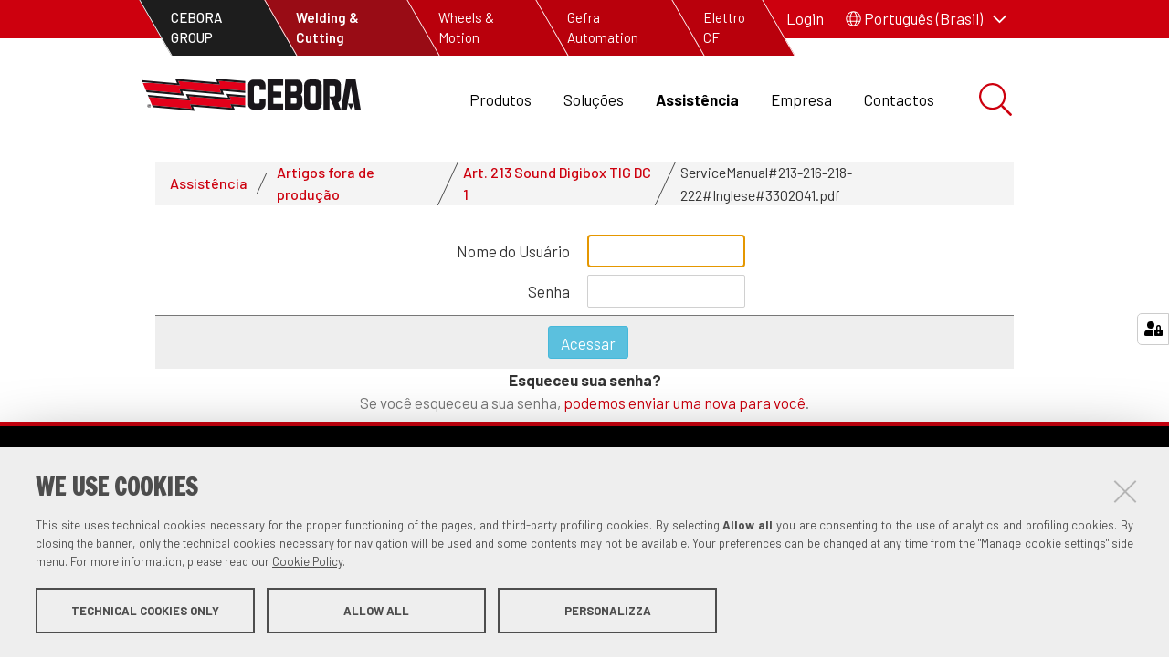

--- FILE ---
content_type: text/html;charset=utf-8
request_url: https://welding.cebora.it/pt-br/assistencia/items-out-of-production/art-213-sound-digibox-tig-dc-1/servicemanual-213-216-218-222-inglese-3302041.pdf/login
body_size: 6060
content:
<!DOCTYPE html>
<html xmlns="http://www.w3.org/1999/xhtml" lang="pt-br" xml:lang="pt-br">
  <head><meta http-equiv="Content-Type" content="text/html; charset=UTF-8" />
    <title>ServiceManual#213-216-218-222#Inglese#3302041.pdf — Português (Brasil)</title>
    <link href="https://fonts.googleapis.com/css?family=Barlow+Semi+Condensed:400,500,600,700|Barlow:400,400i,500,600,700,700i|Francois+One" rel="stylesheet" />
    <link rel="stylesheet" href="/++theme++ceboraittheme/cookiepolicy/cookiepolicy.css?v1" />
    <script type="text/javascript" src="/++theme++ceboraittheme/cookiepolicy/cookieoptions.js?v1"></script>
    <script type="text/javascript" src="/++theme++ceboraittheme/cookiepolicy/cookiepolicy.js?v1"></script>
  
  <meta content="summary" name="twitter:card" /><meta content="Cebora Welding &amp; Cutting" property="og:site_name" /><meta content="ServiceManual#213-216-218-222#Inglese#3302041.pdf" property="og:title" /><meta content="website" property="og:type" /><meta content="" property="og:description" /><meta content="https://welding.cebora.it/pt-br/assistencia/items-out-of-production/art-213-sound-digibox-tig-dc-1/servicemanual-213-216-218-222-inglese-3302041.pdf/view" property="og:url" /><meta content="https://welding.cebora.it/logo.png" property="og:image" /><meta content="image/png" property="og:image:type" /><meta name="viewport" content="width=device-width, initial-scale=1" /><meta name="generator" content="Plone - http://plone.com" /><link rel="shortcut icon" type="image/x-icon" href="https://welding.cebora.it/favicon.ico" /><link rel="stylesheet" href="https://welding.cebora.it/++resource++redturtle.chefcookie/styles.css?v=0.2.3" /><link rel="canonical" href="https://welding.cebora.it/pt-br/assistencia/items-out-of-production/art-213-sound-digibox-tig-dc-1/servicemanual-213-216-218-222-inglese-3302041.pdf" /><link rel="search" href="https://welding.cebora.it/pt-br/@@search" title="Buscar neste site" /><link rel="stylesheet" type="text/css" href="https://welding.cebora.it/++plone++production/++unique++2022-02-23T14:15:45.639857/default.css" data-bundle="production" /><link rel="stylesheet" type="text/css" href="https://welding.cebora.it/++resource++wildcard-media/components/mediaelement/build/mediaelementplayer.min.css?version=2022-05-02%2013%3A10%3A26.804964" data-bundle="wildcard-media" /><link rel="stylesheet" type="text/css" href="https://welding.cebora.it//++plone++ceborait-base-resources/prod/index.css?v20220302" data-bundle="diazo" /><link rel="stylesheet" href="https://welding.cebora.it/++plone++ceborait.policy/custom.css" /><script type="text/javascript" src="https://welding.cebora.it/++resource++redturtle.chefcookie/chefcookie/chefcookie.min.js?v=0.2.3"></script><script type="text/javascript" src="https://welding.cebora.it/++resource++redturtle.chefcookie/redturtle_chefcookie.js?v=0.2.3"></script><script type="text/javascript" src="https://welding.cebora.it/cookie_config.js?v=0.2.3"></script><script type="text/javascript">PORTAL_URL = 'https://welding.cebora.it';</script><script type="text/javascript" src="https://welding.cebora.it/++plone++production/++unique++2022-02-23T14:15:45.639857/default.js" data-bundle="production"></script><script type="text/javascript" src="https://welding.cebora.it/++plone++ceborait.policy/++unique++2025-03-21%2009%3A44%3A11.360922/initializedModal.js" data-bundle="initializedModal"></script><script type="text/javascript" src="https://welding.cebora.it/++resource++wildcard-media/integration.js?version=2022-05-02%2013%3A10%3A26.804964" data-bundle="wildcard-media"></script><script type="text/javascript" src="https://welding.cebora.it//++plone++ceborait-base-resources/prod/index.js" data-bundle="diazo"></script></head><body id="visual-portal-wrapper" class="frontend icons-on portaltype-file section-assistencia site-pt-br subsection-items-out-of-production subsection-items-out-of-production-art-213-sound-digibox-tig-dc-1 subsection-items-out-of-production-art-213-sound-digibox-tig-dc-1-servicemanual-213-216-218-222-inglese-3302041.pdf template-login_form thumbs-on userrole-anonymous viewpermission-none" dir="ltr" data-i18ncatalogurl="https://welding.cebora.it/plonejsi18n" data-view-url="https://welding.cebora.it/pt-br/assistencia/items-out-of-production/art-213-sound-digibox-tig-dc-1/servicemanual-213-216-218-222-inglese-3302041.pdf/view" data-pat-plone-modal="{&quot;actionOptions&quot;: {&quot;displayInModal&quot;: false}}" data-portal-url="https://welding.cebora.it" data-pat-pickadate="{&quot;date&quot;: {&quot;selectYears&quot;: 200}, &quot;time&quot;: {&quot;interval&quot;: 5 } }" data-base-url="https://welding.cebora.it/pt-br/assistencia/items-out-of-production/art-213-sound-digibox-tig-dc-1/servicemanual-213-216-218-222-inglese-3302041.pdf">

    


    <header id="portal-top">
      <div id="portal-header"><div id="top-header-links">
  <div class="top-header-container">
    <div class="header-actions">
      <ul>
        
          <li>
            <a href="https://www.cebora.it?set_language=pt-br" class="">
              <span>Cebora Group</span>
            </a>
          </li>
        
          <li>
            <a href="https://welding.cebora.it?set_language=pt-br" class="active">
              <span>Welding &amp; Cutting</span>
            </a>
          </li>
        
          <li>
            <a href="https://wheels.cebora.it/ruote.php" class="">
              <span>Wheels &amp; Motion</span>
            </a>
          </li>
        
          <li>
            <a href="http://www.gefra-automazione.it" class="">
              <span>Gefra Automation</span>
            </a>
          </li>
        
          <li>
            <a href="https://www.elettrocf.com/default.aspx" class="">
              <span>Elettro CF</span>
            </a>
          </li>
        
      </ul>
    </div>
    <div class="header-login">
      <a href="https://welding.cebora.it/pt-br/assistencia/items-out-of-production/art-213-sound-digibox-tig-dc-1/servicemanual-213-216-218-222-inglese-3302041.pdf/login">
        <i class="fas fa-user"></i>
        <span>Login</span>
      </a>
      
    </div>
    <div class="header-language">
      
        <div class="dropdown" id="language-wrapper">
          <a class="dropdown-toggle" id="language-dropdown" role="button" data-toggle="dropdown" aria-haspopup="true" aria-expanded="true">
            <i class="fal fa-globe"></i>
            <span>Português (Brasil)</span>
            <i class="far fa-chevron-down"></i>
          </a>
          <ul id="portal-languageselector" class="dropdown-menu" aria-labelledby="language-dropdown">
            
              <li class="language-it">
                <a href="https://welding.cebora.it/@@multilingual-selector/bae4589a1a2e4c0b854d3b8c7319e47c/it?post_path=/login&amp;set_language=it" title="Italiano">Italiano</a>
              </li>
            
              <li class="language-en">
                <a href="https://welding.cebora.it/@@multilingual-selector/bae4589a1a2e4c0b854d3b8c7319e47c/en?post_path=/login&amp;set_language=en" title="English">English</a>
              </li>
            
              <li class="language-es">
                <a href="https://welding.cebora.it/@@multilingual-selector/bae4589a1a2e4c0b854d3b8c7319e47c/es?post_path=/login&amp;set_language=es" title="Español">Español</a>
              </li>
            
              <li class="language-fr">
                <a href="https://welding.cebora.it/@@multilingual-selector/bae4589a1a2e4c0b854d3b8c7319e47c/fr?post_path=/login&amp;set_language=fr" title="Français">Français</a>
              </li>
            
              <li class="language-de">
                <a href="https://welding.cebora.it/@@multilingual-selector/bae4589a1a2e4c0b854d3b8c7319e47c/de?post_path=/login&amp;set_language=de" title="Deutsch">Deutsch</a>
              </li>
            
              <li class="currentLanguage language-pt-br">
                <a href="https://welding.cebora.it/@@multilingual-selector/bae4589a1a2e4c0b854d3b8c7319e47c/pt-br?post_path=/login&amp;set_language=pt-br" title="Português (Brasil)">Português (Brasil)</a>
              </li>
            
              <li class="language-ru">
                <a href="https://welding.cebora.it/@@multilingual-selector/bae4589a1a2e4c0b854d3b8c7319e47c/ru?post_path=/login&amp;set_language=ru" title="Русский">Русский</a>
              </li>
            
          </ul>
        </div>
      
    </div>
  </div>
</div><div class="header-wrapper"><a id="portal-logo" title="Português (Brasil)" href="https://welding.cebora.it/pt-br"><svg xmlns="http://www.w3.org/2000/svg" viewbox="0 0 539.33 90.04">
      <defs>
        <style>
          .cls-1{fill:#1a171b}.cls-4{fill:#e2001a}
        </style>
      </defs>
      <g id="Livello_1" data-name="Livello 1">
        <path class="cls-1" d="M301.92 64.06v7.31a3.83 3.83 0 0 1-3.83 3.83h-6.52a3.83 3.83 0 0 1-3.83-3.83V34.44a3.83 3.83 0 0 1 3.83-3.83h6.52a3.83 3.83 0 0 1 3.83 3.83v7.15h14.36V29.15a13.41 13.41 0 0 0-13.41-13.4h-16.09a13.41 13.41 0 0 0-13.41 13.4v47.51a13.41 13.41 0 0 0 13.41 13.41h16.08a13.41 13.41 0 0 0 13.41-13.41v-12.6z" transform="translate(-11.24 -13.21)"></path>
        <path d="M495.51 73l-.22.13" transform="translate(-11.24 -13.21)" fill="#fff"></path>
        <path d="M484.27 59.79l-.22.13" fill="none" stroke="#000" stroke-miterlimit="3.86" stroke-width=".17"></path>
        <path class="cls-1" d="M459 90.08V15.74h29.48a13.41 13.41 0 0 1 13.41 13.4V61.6a13.53 13.53 0 0 1-6.51 11.4l6.45 17H487.3l-13.93-32.56h10.36a3.83 3.83 0 0 0 3.83-3.83V34.44a3.83 3.83 0 0 0-3.83-3.83h-10.36v59.5z" transform="translate(-11.24 -13.21)"></path>
        <path class="cls-1" d="M324.43 62.49h24.02v14.36h-38.51V2.53h38.51v14.36h-24.16v15.37l19.6.17v14.35h-19.6l.14 15.71zM514.91 18.73l-9.88 58.12h-14.35l12.63-74.32H526.69l12.64 74.32h-14.36l-9.94-58.45-.12.33z"></path>
        <path class="cls-1" d="M515 61.99h-7.43L515 76.86l7.43-14.87H515z"></path>
        <path class="cls-1" d="M364.27 15.82h29.48a13.41 13.41 0 0 1 13.41 13.4v14.4a13.17 13.17 0 0 1-3.89 9.18 13.36 13.36 0 0 1 3.89 9.43v14.42a13.41 13.41 0 0 1-13.41 13.41h-29.49zM389 30.69h-10.36v15H389a3.83 3.83 0 0 0 3.83-3.83v-7.34a3.83 3.83 0 0 0-3.83-3.83m0 29.65h-10.36v15H389a3.82 3.82 0 0 0 3.83-3.83v-7.35a3.82 3.82 0 0 0-3.83-3.83M411.42 29.24A13.55 13.55 0 0 1 425 15.69h16a13.55 13.55 0 0 1 13.56 13.55v47.28A13.55 13.55 0 0 1 441 90.08h-16a13.55 13.55 0 0 1-13.55-13.56zm14.46 5.23V71.3a3.88 3.88 0 0 0 3.87 3.87h6.44a3.87 3.87 0 0 0 3.87-3.87V34.47a3.87 3.87 0 0 0-3.87-3.87h-6.44a3.88 3.88 0 0 0-3.87 3.87" transform="translate(-11.24 -13.21)"></path>
        <path class="cls-4" d="M266.28 60l-39.19-3.55 4.27 9.55-103.59-9 4.94 11-104.16-9-.09-.22 8.52 20.39 98 8.78-4.54-11.07 103.13 9-4.09-9.62 36.81 3.21zM266.28 24.36l-65.71-5.74 4.27 9.54-103.59-9 4.94 11-92.82-8.22-.11-.25 8.53 20.42 86.68 7.92L103.91 39 207 48l-4.09-9.63 63.33 5.41z" transform="translate(-11.24 -13.21)"></path>
        <path class="cls-1" d="M29 80.29V79h1.12c.45 0 1.11 0 1.11.61s-.36.71-.87.69zm1.87.69c.82-.05 1.25-.4 1.25-1.25a1.32 1.32 0 0 0-.54-1.2 2.65 2.65 0 0 0-1.25-.21h-2.27v4.61H29V81h.91l1 1.95h1zm-1 3.1a3.47 3.47 0 1 1 3.43-3.48 3.46 3.46 0 0 1-3.47 3.48m0 .81a4.28 4.28 0 1 0-4.28-4.28 4.29 4.29 0 0 0 4.28 4.28" transform="translate(-11.24 -13.21)"></path>
      </g>
      <g id="Livello_2" data-name="Livello 2">
        <path class="cls-1" d="M15.19 40.71l2.13 5 104.16 9.04-4.95-11.01 103.59 9.04-4.26-9.54 39.18 3.55v-4.9l-46.33-4.05 4.1 9.62-103.71-9.04 4.73 11.07-98.64-8.78zM25.66 65.9l2.13 5 103.2 9.05-4.37-11.01 103.02 8.84-3.7-9.35 29.1 2.51v-4.71l-36.81-3.2 4.1 9.62-103.14-9.04 4.54 11.07-98.07-8.78zM0 3.73l2.13 5 92.83 8.19-4.95-11.01 103.59 9.03-4.26-9.54 65.7 5.75V6.24L182.19 0l4.1 9.62L82.58.58l4.73 11.07L0 3.73z"></path>
        <path class="cls-1" d="M10.47 28.92l2.14 5 91.86 8.19-4.37-11.01 103.02 8.84-3.7-9.34 55.62 4.7v-4.7l-63.33-5.41 4.1 9.62-103.14-9.04 4.54 11.07-86.74-7.92z"></path>
      </g>
    </svg></a><ul class="plone-nav plone-navbar-nav" id="portal-globalnav">
            
              <li id="portaltab-index_html">
                  <a href="https://welding.cebora.it/pt-br" title="">Página Inicial</a>
              </li>
            
              <li id="portaltab-produtos">
                  <a href="https://welding.cebora.it/pt-br/produtos" title="">Produtos</a>
              </li>
            
              <li id="portaltab-solucoes">
                  <a href="https://welding.cebora.it/pt-br/solucoes" title="">Soluções</a>
              </li>
            
              <li id="portaltab-assistencia" class="selected">
                  <a href="https://welding.cebora.it/pt-br/assistencia" title="">Assistência</a>
              </li>
            
              <li id="portaltab-empresa">
                  <a href="https://welding.cebora.it/pt-br/empresa" title="">Empresa</a>
              </li>
            
              <li id="portaltab-contactos">
                  <a href="https://welding.cebora.it/pt-br/contactos" title="">Contactos</a>
              </li>
            
        </ul><div class="header-search"><button class="search-button"><i class="fal fa-search"></i></button></div></div><div class="mobile-menu-close"><button class="close-menu-button"><i class="far fa-times"></i><span class="menu-label">MENU</span></button></div></div><div id="portal-searchbox">

   <div class="portal-searchbox-wrapper">
    <form id="searchGadget_form" role="search" action="https://welding.cebora.it/pt-br/@@search">

      <div class="LSBox">
        <label for="searchGadget">Pesquisa no site</label>

        <div class="input-group">
          <div class="input-group-wrapper">
            <i class="fal fa-search"></i>
            <input name="SearchableText" class="searchField form-control" aria-describedby="input-search-icon" type="text" size="18" placeholder="Procura informações ou produtos" id="searchGadget" title="Procura informações ou produtos" />
          </div>
          <button class="search-button" type="submit" title="Buscar" aria-label="Buscar"><i class="fal fa-search"></i><span>Buscar</span></button>
        </div>

      </div>
    </form>

    <button class="close-button">
      <span class="sr-only">Close search</span>
      <i class="fal fa-times"></i>
    </button>
  </div>

</div>

<div id="mobile-header">
  <div class="site-logo">
    <a class="portal-logo" href="https://welding.cebora.it/pt-br" title="Português (Brasil)">
      <svg xmlns="http://www.w3.org/2000/svg" viewbox="0 0 539.33 90.04">
        <defs>
          <style>
            .cls-1{fill:#1a171b}.cls-4{fill:#e2001a}
          </style>
        </defs>
        <g id="Livello_1" data-name="Livello 1">
          <path class="cls-1" d="M301.92 64.06v7.31a3.83 3.83 0 0 1-3.83 3.83h-6.52a3.83 3.83 0 0 1-3.83-3.83V34.44a3.83 3.83 0 0 1 3.83-3.83h6.52a3.83 3.83 0 0 1 3.83 3.83v7.15h14.36V29.15a13.41 13.41 0 0 0-13.41-13.4h-16.09a13.41 13.41 0 0 0-13.41 13.4v47.51a13.41 13.41 0 0 0 13.41 13.41h16.08a13.41 13.41 0 0 0 13.41-13.41v-12.6z" transform="translate(-11.24 -13.21)"></path>
          <path d="M495.51 73l-.22.13" transform="translate(-11.24 -13.21)" fill="#fff"></path>
          <path d="M484.27 59.79l-.22.13" fill="none" stroke="#000" stroke-miterlimit="3.86" stroke-width=".17"></path>
          <path class="cls-1" d="M459 90.08V15.74h29.48a13.41 13.41 0 0 1 13.41 13.4V61.6a13.53 13.53 0 0 1-6.51 11.4l6.45 17H487.3l-13.93-32.56h10.36a3.83 3.83 0 0 0 3.83-3.83V34.44a3.83 3.83 0 0 0-3.83-3.83h-10.36v59.5z" transform="translate(-11.24 -13.21)"></path>
          <path class="cls-1" d="M324.43 62.49h24.02v14.36h-38.51V2.53h38.51v14.36h-24.16v15.37l19.6.17v14.35h-19.6l.14 15.71zM514.91 18.73l-9.88 58.12h-14.35l12.63-74.32H526.69l12.64 74.32h-14.36l-9.94-58.45-.12.33z"></path>
          <path class="cls-1" d="M515 61.99h-7.43L515 76.86l7.43-14.87H515z"></path>
          <path class="cls-1" d="M364.27 15.82h29.48a13.41 13.41 0 0 1 13.41 13.4v14.4a13.17 13.17 0 0 1-3.89 9.18 13.36 13.36 0 0 1 3.89 9.43v14.42a13.41 13.41 0 0 1-13.41 13.41h-29.49zM389 30.69h-10.36v15H389a3.83 3.83 0 0 0 3.83-3.83v-7.34a3.83 3.83 0 0 0-3.83-3.83m0 29.65h-10.36v15H389a3.82 3.82 0 0 0 3.83-3.83v-7.35a3.82 3.82 0 0 0-3.83-3.83M411.42 29.24A13.55 13.55 0 0 1 425 15.69h16a13.55 13.55 0 0 1 13.56 13.55v47.28A13.55 13.55 0 0 1 441 90.08h-16a13.55 13.55 0 0 1-13.55-13.56zm14.46 5.23V71.3a3.88 3.88 0 0 0 3.87 3.87h6.44a3.87 3.87 0 0 0 3.87-3.87V34.47a3.87 3.87 0 0 0-3.87-3.87h-6.44a3.88 3.88 0 0 0-3.87 3.87" transform="translate(-11.24 -13.21)"></path>
          <path class="cls-4" d="M266.28 60l-39.19-3.55 4.27 9.55-103.59-9 4.94 11-104.16-9-.09-.22 8.52 20.39 98 8.78-4.54-11.07 103.13 9-4.09-9.62 36.81 3.21zM266.28 24.36l-65.71-5.74 4.27 9.54-103.59-9 4.94 11-92.82-8.22-.11-.25 8.53 20.42 86.68 7.92L103.91 39 207 48l-4.09-9.63 63.33 5.41z" transform="translate(-11.24 -13.21)"></path>
          <path class="cls-1" d="M29 80.29V79h1.12c.45 0 1.11 0 1.11.61s-.36.71-.87.69zm1.87.69c.82-.05 1.25-.4 1.25-1.25a1.32 1.32 0 0 0-.54-1.2 2.65 2.65 0 0 0-1.25-.21h-2.27v4.61H29V81h.91l1 1.95h1zm-1 3.1a3.47 3.47 0 1 1 3.43-3.48 3.46 3.46 0 0 1-3.47 3.48m0 .81a4.28 4.28 0 1 0-4.28-4.28 4.29 4.29 0 0 0 4.28 4.28" transform="translate(-11.24 -13.21)"></path>
        </g>
        <g id="Livello_2" data-name="Livello 2">
          <path class="cls-1" d="M15.19 40.71l2.13 5 104.16 9.04-4.95-11.01 103.59 9.04-4.26-9.54 39.18 3.55v-4.9l-46.33-4.05 4.1 9.62-103.71-9.04 4.73 11.07-98.64-8.78zM25.66 65.9l2.13 5 103.2 9.05-4.37-11.01 103.02 8.84-3.7-9.35 29.1 2.51v-4.71l-36.81-3.2 4.1 9.62-103.14-9.04 4.54 11.07-98.07-8.78zM0 3.73l2.13 5 92.83 8.19-4.95-11.01 103.59 9.03-4.26-9.54 65.7 5.75V6.24L182.19 0l4.1 9.62L82.58.58l4.73 11.07L0 3.73z"></path>
          <path class="cls-1" d="M10.47 28.92l2.14 5 91.86 8.19-4.37-11.01 103.02 8.84-3.7-9.34 55.62 4.7v-4.7l-63.33-5.41 4.1 9.62-103.14-9.04 4.54 11.07-86.74-7.92z"></path>
        </g>
      </svg>
    </a>
  </div>
  <div class="header-search">
    <button class="search-button">
      <i class="fal fa-search"></i>
    </button>
  </div>
  <div class="mobile-menu-button">
    <button class="mobile-menu-toggle">
      <span>MENU</span>
      <i class="far fa-bars"></i>
    </button>
  </div>
</div>

    </header>

    

    <aside id="global_statusmessage">
      

      <div>
      </div>
    </aside>

    <div id="viewlet-above-content">
<nav id="portal-breadcrumbs" class="plone-breadcrumb">
  <div class="container">
    <span id="breadcrumbs-you-are-here" class="hiddenStructure">Você está aqui:</span>
    <ol aria-labelledby="breadcrumbs-you-are-here">
      <li id="breadcrumbs-home">
        <a href="https://welding.cebora.it/pt-br">Página Inicial</a>
      </li>
      <li id="breadcrumbs-1">
        
          <a href="https://welding.cebora.it/pt-br/assistencia">Assistência</a>
          
        
      </li>
      <li id="breadcrumbs-2">
        
          <a href="https://welding.cebora.it/pt-br/assistencia/items-out-of-production">Artigos fora de produção</a>
          
        
      </li>
      <li id="breadcrumbs-3">
        
          <a href="https://welding.cebora.it/pt-br/assistencia/items-out-of-production/art-213-sound-digibox-tig-dc-1">Art. 213 Sound Digibox TIG DC 1</a>
          
        
      </li>
      <li id="breadcrumbs-4">
        
          
          <span id="breadcrumbs-current">ServiceManual#213-216-218-222#Inglese#3302041.pdf</span>
        
      </li>
    </ol>
  </div>
</nav>
</div>

    <div id="column-wrapper" class="with-no-columns">
      <div class="column-row">

        <article id="portal-column-content">

          

          <div>


            

            <article id="content">

              

    <div id="content-core">
        

            <div class="portalMessage error pat-cookietrigger" style="display:none">
                <strong>Erro</strong>
                Os cookies não estão habilitados. Você precisa ativar os cookies antes de poder acessar.
            </div>

            

            <form class="pat-formautofocus" method="post" id="login_form" action="https://welding.cebora.it/pt-br/assistencia/items-out-of-production/art-213-sound-digibox-tig-dc-1/servicemanual-213-216-218-222-inglese-3302041.pdf/login_form">

                <div id="login-form">

                    <input type="hidden" name="came_from" value="" />

                    <input type="hidden" name="next" />

                    <input type="hidden" name="ajax_load" />

                    <input type="hidden" name="ajax_include_head" />

                    <input type="hidden" name="target" />

                    <input type="hidden" name="mail_password_url" />

                    <input type="hidden" name="join_url" />

                    <input type="hidden" name="form.submitted" value="1" />
                    <input type="hidden" name="js_enabled" id="js_enabled" value="0" />
                    <input type="hidden" name="cookies_enabled" id="cookies_enabled" value="" />
                    <input type="hidden" name="login_name" id="login_name" value="" />
                    <input type="hidden" name="pwd_empty" id="pwd_empty" value="0" />

                    <div class="field">

                        <label for="__ac_name">Nome do Usuário</label>

                        

                        

                        <input type="text" size="15" name="__ac_name" id="__ac_name" value="" />

                </div>

                <div class="field">

                        <label for="__ac_password">Senha</label>

                        

                        <input type="password" size="15" name="__ac_password" id="__ac_password" />
                </div>

                    

                    <div class="formControls">

                        <input class="context" type="submit" name="submit" value="Acessar" />

                    </div>

                </div>

            </form>

            

        

            <div id="login-forgotten-password">
                <strong>Esqueceu sua senha?</strong>
                <p class="discreet">Se você esqueceu a sua senha, <span>
                        <a href="https://welding.cebora.it/mail_password_form?userid=">podemos enviar uma nova para você</a></span>.</p>
            </div>

            

        
    </div>

    
            </article>

            

          </div>

          
          <footer>
            <div id="viewlet-below-content">
</div>
          </footer>
        </article>



        

        

      </div>
    </div>

    <footer id="portal-footer-wrapper">
      <div class="portal-footer">
  <div class="row">
    
<div class="portletWrapper" id="portletwrapper-706c6f6e652e666f6f746572706f72746c6574730a636f6e746578740a2f77656c64696e672f70742d62720a7265722d706f72746c65742d616476616e6365642d737461746963" data-portlethash="706c6f6e652e666f6f746572706f72746c6574730a636f6e746578740a2f77656c64696e672f70742d62720a7265722d706f72746c65742d616476616e6365642d737461746963">

<section class="portlet rerPortletAdvancedStatic footer-info-nav">
    <header class="portletHeader titleless">
      <span class="headerImg" style="background-image:url()">
      </span>

      

    </header>

    <section class="portletContent">
        <div class="footer-logo-info">
<p><a href="https://welding.cebora.it/../"></a></p>
<p>Via Andrea Costa, 24 fraz. Cadriano<br />40057 Cadriano di Granarolo - Bologna - IT <i class="fas fa-map-marker-alt"></i> <span><a href="https://www.openstreetmap.org/#map=19/44.554321/11.3928788" class="map-link">MAPS</a></span></p>
<p>Tel: + 39-051-765000<br />Fax: + 39-051-765222</p>
<p>E-mail: sales.dept@cebora.it</p>
<p><strong><a href="http://cebora.wallbreakers.it" target="_blank" rel="noopener noreferrer">Whistleblowing</a></strong></p>
<p><a href="https://welding.cebora.it/pt-br/customer-and-supplier-information"><span>Informações de Cliente e Fornecedor</span><br /></a></p>
<ul class="social-link-list">
<li><a href="https://www.youtube.com/user/ceboraweldandcut" class="social-link"> <i class="fab fa-youtube"></i> <span class="sr-only">YouTube</span> </a></li>
<li><a href="https://www.linkedin.com/company/cebora-s-p-a-" class="social-link"> <i class="fab fa-linkedin-in"></i> <span class="sr-only">LinkedIn</span> </a></li>
</ul>
</div>
<div class="footer-navs"><nav class="footer-nav">
<h2>Produtos</h2>
<ul>
<li><a href="https://welding.cebora.it/pt-br/produtos">Todos os produtos</a></li>
</ul>
</nav><nav class="footer-nav">
<h2>Assistência</h2>
<ul>
<li><a href="https://welding.cebora.it/pt-br/assistencia">Peça ajuda</a></li>
<li><a href="https://welding.cebora.it/pt-br/assistencia/faq">FAQ</a></li>
<li><a href="https://welding.cebora.it/pt-br/assistencia/documentacao">Documentação</a></li>
<li><a href="https://welding.cebora.it/pt-br/assistencia/items-out-of-production">Artigos fora de Produ<span>ção</span></a></li>
<li><a href="https://welding.cebora.it/pt-br/assistencia/registe-product">Registre tu produto</a></li>
</ul>
</nav><nav class="footer-nav">
<h2>Soluções</h2>
<ul>
<li><a href="https://welding.cebora.it/pt-br/solucoes/processos">Processos</a></li>
<li><a href="https://welding.cebora.it/pt-br/solucoes">Soluções</a></li>
</ul>
</nav><nav class="footer-nav">
<h2>Empresa</h2>
<ul>
<li><a href="https://welding.cebora.it/pt-br/empresa">História</a></li>
<li><a href="https://welding.cebora.it/pt-br/empresa">Cebora Group</a></li>
<li><a href="https://welding.cebora.it/en/company/certificazioni">Certificações</a></li>
</ul>
</nav><nav class="footer-nav">
<h2>Contactos</h2>
<ul>
<li><a href="https://welding.cebora.it/pt-br/contactos">Contacte-nos</a></li>
<li><a href="https://welding.cebora.it/pt-br/eventos">Feiras</a></li>
</ul>
</nav></div>
    </section>

    
</section>
</div>

<div class="portletWrapper" id="portletwrapper-706c6f6e652e666f6f746572706f72746c6574730a636f6e746578740a2f77656c64696e672f70742d62720a7265722d706f72746c65742d616476616e6365642d7374617469632d31" data-portlethash="706c6f6e652e666f6f746572706f72746c6574730a636f6e746578740a2f77656c64696e672f70742d62720a7265722d706f72746c65742d616476616e6365642d7374617469632d31">

<section class="portlet rerPortletAdvancedStatic footer-piva-actions">
    <header class="portletHeader titleless">
      <span class="headerImg" style="background-image:url()">
      </span>

      

    </header>

    <section class="portletContent">
        <div class="footer-p-iva">P.Iva: IT00521371203 - C.Fiscale: 00706590379 | Capitale Sociale: € 2.632.930,00 i.v. | Uff.Reg.Imprese: BOLOGNA 14578 - R.E.A. : 160776</div>
<ul class="footer-site-actions">
<li><a href="https://welding.cebora.it/pt-br/sitemap">Maps</a></li>
<li><a href="https://welding.cebora.it/en/privacy-policy">Privacy Policy</a></li>
<li><a href="https://redturtle.it">Credits</a></li>
</ul>
    </section>

    
</section>
</div>


  </div>
</div>


    </footer><a href="javascript:" aria-hidden="true" id="return-to-top" title="Return to top" style="display: none"><i class="fas fa-chevron-up"></i></a>

  </body></html>

--- FILE ---
content_type: text/css
request_url: https://welding.cebora.it/++theme++ceboraittheme/cookiepolicy/cookiepolicy.css?v1
body_size: 235
content:
.cc_logo{display:none}.cc_message{width:89%;font-family:Verdana,Geneva,Tahoma,sans-serif}.cc_container{z-index:9999;opacity:.92}.cc_container{background:#616265;color:#fff;box-sizing:border-box}.cc_container a,.cc_container a:visited{text-decoration:none;color:#fff;transition:200ms color;border-bottom:1px solid #fff}.cc_container a:hover,.cc_container a:active{color:#ededed;border-bottom:none}.cc_container .cc_btn,.cc_container .cc_btn:visited{font-family:Verdana,Geneva,Tahoma,sans-serif;line-height:1.2;color:#000;background-color:#fbda64;transition:background 200ms ease-in-out,color 200ms ease-in-out,box-shadow 200ms ease-in-out;border-radius:5px;border-bottom:none}.cc_container .cc_btn:hover,.cc_container .cc_btn:active{background-color:#fff;color:#000}.cc_container{position:fixed;left:0;right:0;bottom:0;overflow:hidden;padding:10px}.cc_container .cc_btn{padding:8px 5px;background-color:#f1d600;cursor:pointer;transition:font-size 200ms;text-align:center;font-size:9.6px;display:block;width:33%;margin-left:5px;float:right;max-width:70px}.cc_container .cc_message{transition:font-size 200ms;font-size:9.6px;display:block}@media screen and (min-width:500px){.cc_container .cc_btn{font-size:10.8px}.cc_container .cc_message{margin-top:6px;font-size:10.8px}}@media screen and (min-width:768px){.cc_container{padding:15px 30px 15px}.cc_container .cc_btn{font-size:12px;padding:8px 15px}.cc_container .cc_message{font-size:12px}}@media screen and (min-width:992px){.cc_container .cc_message{font-size:12px}}


--- FILE ---
content_type: text/css
request_url: https://welding.cebora.it/++plone++ceborait.policy/custom.css
body_size: -298
content:
body.template-passwordreset .header-login {
    display: none;
}

